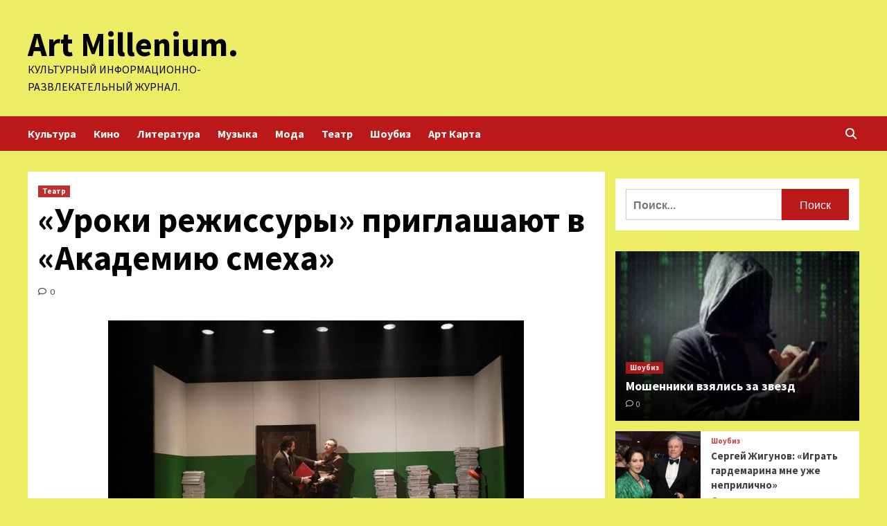

--- FILE ---
content_type: text/html; charset=UTF-8
request_url: http://ozmillenium.ru/teatr/yroki-rejissyry-priglashaut-v-akademiu-smeha.html
body_size: 18741
content:
<!doctype html>
<html lang="ru-RU">
<head>
    <meta charset="UTF-8">
    <meta name="viewport" content="width=device-width, initial-scale=1">
    <link rel="profile" href="http://gmpg.org/xfn/11">
        <style>
        #wpadminbar #wp-admin-bar-p404_free_top_button .ab-icon:before {
            content: "\f103";
            color: red;
            top: 2px;
        }
    </style>
<meta name='robots' content='index, follow, max-image-preview:large, max-snippet:-1, max-video-preview:-1' />

	<!-- This site is optimized with the Yoast SEO plugin v24.6 - https://yoast.com/wordpress/plugins/seo/ -->
	<title>«Уроки режиссуры» приглашают в «Академию смеха» - Art Millenium.</title>
	<meta name="description" content="Назад В Москве продолжается фестиваль «Биеннале театрального искусства – Уроки режиссуры». Ближайший показ состоится 15 октября на Другой сцене театра" />
	<link rel="canonical" href="https://ozmillenium.ru/teatr/yroki-rejissyry-priglashaut-v-akademiu-smeha.html" />
	<meta property="og:locale" content="ru_RU" />
	<meta property="og:type" content="article" />
	<meta property="og:title" content="«Уроки режиссуры» приглашают в «Академию смеха» - Art Millenium." />
	<meta property="og:description" content="Назад В Москве продолжается фестиваль «Биеннале театрального искусства – Уроки режиссуры». Ближайший показ состоится 15 октября на Другой сцене театра" />
	<meta property="og:url" content="https://ozmillenium.ru/teatr/yroki-rejissyry-priglashaut-v-akademiu-smeha.html" />
	<meta property="og:site_name" content="Art Millenium." />
	<meta property="article:published_time" content="2023-10-10T14:00:19+00:00" />
	<meta property="og:image" content="https://ozmillenium.ru/wp-content/uploads/2023/10/uroki-rezhissury-priglashajut-v-akademiju-smeha-78fddfb.jpg" />
	<meta property="og:image:width" content="600" />
	<meta property="og:image:height" content="400" />
	<meta property="og:image:type" content="image/jpeg" />
	<meta name="author" content="admin" />
	<meta name="twitter:card" content="summary_large_image" />
	<meta name="twitter:label1" content="Написано автором" />
	<meta name="twitter:data1" content="admin" />
	<script type="application/ld+json" class="yoast-schema-graph">{"@context":"https://schema.org","@graph":[{"@type":"WebPage","@id":"https://ozmillenium.ru/teatr/yroki-rejissyry-priglashaut-v-akademiu-smeha.html","url":"https://ozmillenium.ru/teatr/yroki-rejissyry-priglashaut-v-akademiu-smeha.html","name":"«Уроки режиссуры» приглашают в «Академию смеха» - Art Millenium.","isPartOf":{"@id":"https://ozmillenium.ru/#website"},"primaryImageOfPage":{"@id":"https://ozmillenium.ru/teatr/yroki-rejissyry-priglashaut-v-akademiu-smeha.html#primaryimage"},"image":{"@id":"https://ozmillenium.ru/teatr/yroki-rejissyry-priglashaut-v-akademiu-smeha.html#primaryimage"},"thumbnailUrl":"http://ozmillenium.ru/wp-content/uploads/2023/10/uroki-rezhissury-priglashajut-v-akademiju-smeha-78fddfb.jpg","datePublished":"2023-10-10T14:00:19+00:00","author":{"@id":"https://ozmillenium.ru/#/schema/person/ea52097298d4132b39a78e90cffa4bf9"},"description":"Назад В Москве продолжается фестиваль «Биеннале театрального искусства – Уроки режиссуры». Ближайший показ состоится 15 октября на Другой сцене театра","breadcrumb":{"@id":"https://ozmillenium.ru/teatr/yroki-rejissyry-priglashaut-v-akademiu-smeha.html#breadcrumb"},"inLanguage":"ru-RU","potentialAction":[{"@type":"ReadAction","target":["https://ozmillenium.ru/teatr/yroki-rejissyry-priglashaut-v-akademiu-smeha.html"]}]},{"@type":"ImageObject","inLanguage":"ru-RU","@id":"https://ozmillenium.ru/teatr/yroki-rejissyry-priglashaut-v-akademiu-smeha.html#primaryimage","url":"http://ozmillenium.ru/wp-content/uploads/2023/10/uroki-rezhissury-priglashajut-v-akademiju-smeha-78fddfb.jpg","contentUrl":"http://ozmillenium.ru/wp-content/uploads/2023/10/uroki-rezhissury-priglashajut-v-akademiju-smeha-78fddfb.jpg","width":600,"height":400},{"@type":"BreadcrumbList","@id":"https://ozmillenium.ru/teatr/yroki-rejissyry-priglashaut-v-akademiu-smeha.html#breadcrumb","itemListElement":[{"@type":"ListItem","position":1,"name":"Главная страница","item":"https://ozmillenium.ru/"},{"@type":"ListItem","position":2,"name":"«Уроки режиссуры» приглашают в «Академию смеха»"}]},{"@type":"WebSite","@id":"https://ozmillenium.ru/#website","url":"https://ozmillenium.ru/","name":"Art Millenium.","description":"Культурный информационно-развлекательный журнал.","potentialAction":[{"@type":"SearchAction","target":{"@type":"EntryPoint","urlTemplate":"https://ozmillenium.ru/?s={search_term_string}"},"query-input":{"@type":"PropertyValueSpecification","valueRequired":true,"valueName":"search_term_string"}}],"inLanguage":"ru-RU"},{"@type":"Person","@id":"https://ozmillenium.ru/#/schema/person/ea52097298d4132b39a78e90cffa4bf9","name":"admin","image":{"@type":"ImageObject","inLanguage":"ru-RU","@id":"https://ozmillenium.ru/#/schema/person/image/","url":"https://secure.gravatar.com/avatar/5fdb85cac86e45de2473cae2fb150b8501f466c267d3d07ed0727a97153d5b64?s=96&d=mm&r=g","contentUrl":"https://secure.gravatar.com/avatar/5fdb85cac86e45de2473cae2fb150b8501f466c267d3d07ed0727a97153d5b64?s=96&d=mm&r=g","caption":"admin"},"sameAs":["http://ozmillenium.ru"],"url":"http://ozmillenium.ru/author/admin"}]}</script>
	<!-- / Yoast SEO plugin. -->


<link rel='dns-prefetch' href='//fonts.googleapis.com' />
<link rel="alternate" title="oEmbed (JSON)" type="application/json+oembed" href="http://ozmillenium.ru/wp-json/oembed/1.0/embed?url=http%3A%2F%2Fozmillenium.ru%2Fteatr%2Fyroki-rejissyry-priglashaut-v-akademiu-smeha.html" />
<link rel="alternate" title="oEmbed (XML)" type="text/xml+oembed" href="http://ozmillenium.ru/wp-json/oembed/1.0/embed?url=http%3A%2F%2Fozmillenium.ru%2Fteatr%2Fyroki-rejissyry-priglashaut-v-akademiu-smeha.html&#038;format=xml" />
<style id='wp-img-auto-sizes-contain-inline-css' type='text/css'>
img:is([sizes=auto i],[sizes^="auto," i]){contain-intrinsic-size:3000px 1500px}
/*# sourceURL=wp-img-auto-sizes-contain-inline-css */
</style>
<style id='wp-block-library-inline-css' type='text/css'>
:root{--wp-block-synced-color:#7a00df;--wp-block-synced-color--rgb:122,0,223;--wp-bound-block-color:var(--wp-block-synced-color);--wp-editor-canvas-background:#ddd;--wp-admin-theme-color:#007cba;--wp-admin-theme-color--rgb:0,124,186;--wp-admin-theme-color-darker-10:#006ba1;--wp-admin-theme-color-darker-10--rgb:0,107,160.5;--wp-admin-theme-color-darker-20:#005a87;--wp-admin-theme-color-darker-20--rgb:0,90,135;--wp-admin-border-width-focus:2px}@media (min-resolution:192dpi){:root{--wp-admin-border-width-focus:1.5px}}.wp-element-button{cursor:pointer}:root .has-very-light-gray-background-color{background-color:#eee}:root .has-very-dark-gray-background-color{background-color:#313131}:root .has-very-light-gray-color{color:#eee}:root .has-very-dark-gray-color{color:#313131}:root .has-vivid-green-cyan-to-vivid-cyan-blue-gradient-background{background:linear-gradient(135deg,#00d084,#0693e3)}:root .has-purple-crush-gradient-background{background:linear-gradient(135deg,#34e2e4,#4721fb 50%,#ab1dfe)}:root .has-hazy-dawn-gradient-background{background:linear-gradient(135deg,#faaca8,#dad0ec)}:root .has-subdued-olive-gradient-background{background:linear-gradient(135deg,#fafae1,#67a671)}:root .has-atomic-cream-gradient-background{background:linear-gradient(135deg,#fdd79a,#004a59)}:root .has-nightshade-gradient-background{background:linear-gradient(135deg,#330968,#31cdcf)}:root .has-midnight-gradient-background{background:linear-gradient(135deg,#020381,#2874fc)}:root{--wp--preset--font-size--normal:16px;--wp--preset--font-size--huge:42px}.has-regular-font-size{font-size:1em}.has-larger-font-size{font-size:2.625em}.has-normal-font-size{font-size:var(--wp--preset--font-size--normal)}.has-huge-font-size{font-size:var(--wp--preset--font-size--huge)}.has-text-align-center{text-align:center}.has-text-align-left{text-align:left}.has-text-align-right{text-align:right}.has-fit-text{white-space:nowrap!important}#end-resizable-editor-section{display:none}.aligncenter{clear:both}.items-justified-left{justify-content:flex-start}.items-justified-center{justify-content:center}.items-justified-right{justify-content:flex-end}.items-justified-space-between{justify-content:space-between}.screen-reader-text{border:0;clip-path:inset(50%);height:1px;margin:-1px;overflow:hidden;padding:0;position:absolute;width:1px;word-wrap:normal!important}.screen-reader-text:focus{background-color:#ddd;clip-path:none;color:#444;display:block;font-size:1em;height:auto;left:5px;line-height:normal;padding:15px 23px 14px;text-decoration:none;top:5px;width:auto;z-index:100000}html :where(.has-border-color){border-style:solid}html :where([style*=border-top-color]){border-top-style:solid}html :where([style*=border-right-color]){border-right-style:solid}html :where([style*=border-bottom-color]){border-bottom-style:solid}html :where([style*=border-left-color]){border-left-style:solid}html :where([style*=border-width]){border-style:solid}html :where([style*=border-top-width]){border-top-style:solid}html :where([style*=border-right-width]){border-right-style:solid}html :where([style*=border-bottom-width]){border-bottom-style:solid}html :where([style*=border-left-width]){border-left-style:solid}html :where(img[class*=wp-image-]){height:auto;max-width:100%}:where(figure){margin:0 0 1em}html :where(.is-position-sticky){--wp-admin--admin-bar--position-offset:var(--wp-admin--admin-bar--height,0px)}@media screen and (max-width:600px){html :where(.is-position-sticky){--wp-admin--admin-bar--position-offset:0px}}

/*# sourceURL=wp-block-library-inline-css */
</style><style id='global-styles-inline-css' type='text/css'>
:root{--wp--preset--aspect-ratio--square: 1;--wp--preset--aspect-ratio--4-3: 4/3;--wp--preset--aspect-ratio--3-4: 3/4;--wp--preset--aspect-ratio--3-2: 3/2;--wp--preset--aspect-ratio--2-3: 2/3;--wp--preset--aspect-ratio--16-9: 16/9;--wp--preset--aspect-ratio--9-16: 9/16;--wp--preset--color--black: #000000;--wp--preset--color--cyan-bluish-gray: #abb8c3;--wp--preset--color--white: #ffffff;--wp--preset--color--pale-pink: #f78da7;--wp--preset--color--vivid-red: #cf2e2e;--wp--preset--color--luminous-vivid-orange: #ff6900;--wp--preset--color--luminous-vivid-amber: #fcb900;--wp--preset--color--light-green-cyan: #7bdcb5;--wp--preset--color--vivid-green-cyan: #00d084;--wp--preset--color--pale-cyan-blue: #8ed1fc;--wp--preset--color--vivid-cyan-blue: #0693e3;--wp--preset--color--vivid-purple: #9b51e0;--wp--preset--gradient--vivid-cyan-blue-to-vivid-purple: linear-gradient(135deg,rgb(6,147,227) 0%,rgb(155,81,224) 100%);--wp--preset--gradient--light-green-cyan-to-vivid-green-cyan: linear-gradient(135deg,rgb(122,220,180) 0%,rgb(0,208,130) 100%);--wp--preset--gradient--luminous-vivid-amber-to-luminous-vivid-orange: linear-gradient(135deg,rgb(252,185,0) 0%,rgb(255,105,0) 100%);--wp--preset--gradient--luminous-vivid-orange-to-vivid-red: linear-gradient(135deg,rgb(255,105,0) 0%,rgb(207,46,46) 100%);--wp--preset--gradient--very-light-gray-to-cyan-bluish-gray: linear-gradient(135deg,rgb(238,238,238) 0%,rgb(169,184,195) 100%);--wp--preset--gradient--cool-to-warm-spectrum: linear-gradient(135deg,rgb(74,234,220) 0%,rgb(151,120,209) 20%,rgb(207,42,186) 40%,rgb(238,44,130) 60%,rgb(251,105,98) 80%,rgb(254,248,76) 100%);--wp--preset--gradient--blush-light-purple: linear-gradient(135deg,rgb(255,206,236) 0%,rgb(152,150,240) 100%);--wp--preset--gradient--blush-bordeaux: linear-gradient(135deg,rgb(254,205,165) 0%,rgb(254,45,45) 50%,rgb(107,0,62) 100%);--wp--preset--gradient--luminous-dusk: linear-gradient(135deg,rgb(255,203,112) 0%,rgb(199,81,192) 50%,rgb(65,88,208) 100%);--wp--preset--gradient--pale-ocean: linear-gradient(135deg,rgb(255,245,203) 0%,rgb(182,227,212) 50%,rgb(51,167,181) 100%);--wp--preset--gradient--electric-grass: linear-gradient(135deg,rgb(202,248,128) 0%,rgb(113,206,126) 100%);--wp--preset--gradient--midnight: linear-gradient(135deg,rgb(2,3,129) 0%,rgb(40,116,252) 100%);--wp--preset--font-size--small: 13px;--wp--preset--font-size--medium: 20px;--wp--preset--font-size--large: 36px;--wp--preset--font-size--x-large: 42px;--wp--preset--spacing--20: 0.44rem;--wp--preset--spacing--30: 0.67rem;--wp--preset--spacing--40: 1rem;--wp--preset--spacing--50: 1.5rem;--wp--preset--spacing--60: 2.25rem;--wp--preset--spacing--70: 3.38rem;--wp--preset--spacing--80: 5.06rem;--wp--preset--shadow--natural: 6px 6px 9px rgba(0, 0, 0, 0.2);--wp--preset--shadow--deep: 12px 12px 50px rgba(0, 0, 0, 0.4);--wp--preset--shadow--sharp: 6px 6px 0px rgba(0, 0, 0, 0.2);--wp--preset--shadow--outlined: 6px 6px 0px -3px rgb(255, 255, 255), 6px 6px rgb(0, 0, 0);--wp--preset--shadow--crisp: 6px 6px 0px rgb(0, 0, 0);}:where(.is-layout-flex){gap: 0.5em;}:where(.is-layout-grid){gap: 0.5em;}body .is-layout-flex{display: flex;}.is-layout-flex{flex-wrap: wrap;align-items: center;}.is-layout-flex > :is(*, div){margin: 0;}body .is-layout-grid{display: grid;}.is-layout-grid > :is(*, div){margin: 0;}:where(.wp-block-columns.is-layout-flex){gap: 2em;}:where(.wp-block-columns.is-layout-grid){gap: 2em;}:where(.wp-block-post-template.is-layout-flex){gap: 1.25em;}:where(.wp-block-post-template.is-layout-grid){gap: 1.25em;}.has-black-color{color: var(--wp--preset--color--black) !important;}.has-cyan-bluish-gray-color{color: var(--wp--preset--color--cyan-bluish-gray) !important;}.has-white-color{color: var(--wp--preset--color--white) !important;}.has-pale-pink-color{color: var(--wp--preset--color--pale-pink) !important;}.has-vivid-red-color{color: var(--wp--preset--color--vivid-red) !important;}.has-luminous-vivid-orange-color{color: var(--wp--preset--color--luminous-vivid-orange) !important;}.has-luminous-vivid-amber-color{color: var(--wp--preset--color--luminous-vivid-amber) !important;}.has-light-green-cyan-color{color: var(--wp--preset--color--light-green-cyan) !important;}.has-vivid-green-cyan-color{color: var(--wp--preset--color--vivid-green-cyan) !important;}.has-pale-cyan-blue-color{color: var(--wp--preset--color--pale-cyan-blue) !important;}.has-vivid-cyan-blue-color{color: var(--wp--preset--color--vivid-cyan-blue) !important;}.has-vivid-purple-color{color: var(--wp--preset--color--vivid-purple) !important;}.has-black-background-color{background-color: var(--wp--preset--color--black) !important;}.has-cyan-bluish-gray-background-color{background-color: var(--wp--preset--color--cyan-bluish-gray) !important;}.has-white-background-color{background-color: var(--wp--preset--color--white) !important;}.has-pale-pink-background-color{background-color: var(--wp--preset--color--pale-pink) !important;}.has-vivid-red-background-color{background-color: var(--wp--preset--color--vivid-red) !important;}.has-luminous-vivid-orange-background-color{background-color: var(--wp--preset--color--luminous-vivid-orange) !important;}.has-luminous-vivid-amber-background-color{background-color: var(--wp--preset--color--luminous-vivid-amber) !important;}.has-light-green-cyan-background-color{background-color: var(--wp--preset--color--light-green-cyan) !important;}.has-vivid-green-cyan-background-color{background-color: var(--wp--preset--color--vivid-green-cyan) !important;}.has-pale-cyan-blue-background-color{background-color: var(--wp--preset--color--pale-cyan-blue) !important;}.has-vivid-cyan-blue-background-color{background-color: var(--wp--preset--color--vivid-cyan-blue) !important;}.has-vivid-purple-background-color{background-color: var(--wp--preset--color--vivid-purple) !important;}.has-black-border-color{border-color: var(--wp--preset--color--black) !important;}.has-cyan-bluish-gray-border-color{border-color: var(--wp--preset--color--cyan-bluish-gray) !important;}.has-white-border-color{border-color: var(--wp--preset--color--white) !important;}.has-pale-pink-border-color{border-color: var(--wp--preset--color--pale-pink) !important;}.has-vivid-red-border-color{border-color: var(--wp--preset--color--vivid-red) !important;}.has-luminous-vivid-orange-border-color{border-color: var(--wp--preset--color--luminous-vivid-orange) !important;}.has-luminous-vivid-amber-border-color{border-color: var(--wp--preset--color--luminous-vivid-amber) !important;}.has-light-green-cyan-border-color{border-color: var(--wp--preset--color--light-green-cyan) !important;}.has-vivid-green-cyan-border-color{border-color: var(--wp--preset--color--vivid-green-cyan) !important;}.has-pale-cyan-blue-border-color{border-color: var(--wp--preset--color--pale-cyan-blue) !important;}.has-vivid-cyan-blue-border-color{border-color: var(--wp--preset--color--vivid-cyan-blue) !important;}.has-vivid-purple-border-color{border-color: var(--wp--preset--color--vivid-purple) !important;}.has-vivid-cyan-blue-to-vivid-purple-gradient-background{background: var(--wp--preset--gradient--vivid-cyan-blue-to-vivid-purple) !important;}.has-light-green-cyan-to-vivid-green-cyan-gradient-background{background: var(--wp--preset--gradient--light-green-cyan-to-vivid-green-cyan) !important;}.has-luminous-vivid-amber-to-luminous-vivid-orange-gradient-background{background: var(--wp--preset--gradient--luminous-vivid-amber-to-luminous-vivid-orange) !important;}.has-luminous-vivid-orange-to-vivid-red-gradient-background{background: var(--wp--preset--gradient--luminous-vivid-orange-to-vivid-red) !important;}.has-very-light-gray-to-cyan-bluish-gray-gradient-background{background: var(--wp--preset--gradient--very-light-gray-to-cyan-bluish-gray) !important;}.has-cool-to-warm-spectrum-gradient-background{background: var(--wp--preset--gradient--cool-to-warm-spectrum) !important;}.has-blush-light-purple-gradient-background{background: var(--wp--preset--gradient--blush-light-purple) !important;}.has-blush-bordeaux-gradient-background{background: var(--wp--preset--gradient--blush-bordeaux) !important;}.has-luminous-dusk-gradient-background{background: var(--wp--preset--gradient--luminous-dusk) !important;}.has-pale-ocean-gradient-background{background: var(--wp--preset--gradient--pale-ocean) !important;}.has-electric-grass-gradient-background{background: var(--wp--preset--gradient--electric-grass) !important;}.has-midnight-gradient-background{background: var(--wp--preset--gradient--midnight) !important;}.has-small-font-size{font-size: var(--wp--preset--font-size--small) !important;}.has-medium-font-size{font-size: var(--wp--preset--font-size--medium) !important;}.has-large-font-size{font-size: var(--wp--preset--font-size--large) !important;}.has-x-large-font-size{font-size: var(--wp--preset--font-size--x-large) !important;}
/*# sourceURL=global-styles-inline-css */
</style>

<style id='classic-theme-styles-inline-css' type='text/css'>
/*! This file is auto-generated */
.wp-block-button__link{color:#fff;background-color:#32373c;border-radius:9999px;box-shadow:none;text-decoration:none;padding:calc(.667em + 2px) calc(1.333em + 2px);font-size:1.125em}.wp-block-file__button{background:#32373c;color:#fff;text-decoration:none}
/*# sourceURL=/wp-includes/css/classic-themes.min.css */
</style>
<link rel='stylesheet' id='covernews-icons-css' href='http://ozmillenium.ru/wp-content/themes/covernews/assets/covernews-icons/style.css' type='text/css' media='all' />
<link rel='stylesheet' id='bootstrap-css' href='http://ozmillenium.ru/wp-content/themes/covernews/assets/bootstrap/css/bootstrap.min.css' type='text/css' media='all' />
<link rel='stylesheet' id='covernews-style-css' href='http://ozmillenium.ru/wp-content/themes/covernews/style.min.css' type='text/css' media='all' />
<script type="text/javascript" src="http://ozmillenium.ru/wp-includes/js/jquery/jquery.min.js" id="jquery-core-js"></script>
<script type="text/javascript" id="wp-disable-css-lazy-load-js-extra">
/* <![CDATA[ */
var WpDisableAsyncLinks = {"wp-disable-google-fonts":"https://fonts.googleapis.com/css?family=Source%20Sans%20Pro:400,700|Lato:400,700&subset=latin,latin-ext"};
//# sourceURL=wp-disable-css-lazy-load-js-extra
/* ]]> */
</script>
<script type="text/javascript" src="http://ozmillenium.ru/wp-content/plugins/wp-disable/js/css-lazy-load.min.js" id="wp-disable-css-lazy-load-js"></script>
<link rel="pingback" href="http://ozmillenium.ru/xmlrpc.php">        <style type="text/css">
                        .site-title a,
            .site-header .site-branding .site-title a:visited,
            .site-header .site-branding .site-title a:hover,
            .site-description {
                color: #000000;
            }

            .site-branding .site-title {
                font-size: 48px;
            }

            @media only screen and (max-width: 640px) {
                .header-layout-3 .site-header .site-branding .site-title,
                .site-branding .site-title {
                    font-size: 60px;

                }
              }   

           @media only screen and (max-width: 375px) {
               .header-layout-3 .site-header .site-branding .site-title,
               .site-branding .site-title {
                        font-size: 50px;

                    }
                }
                
                    @media (min-width: 768px){
            .elementor-default .elementor-section.elementor-section-full_width > .elementor-container,
            .elementor-page .elementor-section.elementor-section-full_width > .elementor-container,
            .elementor-default .elementor-section.elementor-section-boxed > .elementor-container,
            .elementor-page .elementor-section.elementor-section-boxed > .elementor-container {
                max-width: 730px;
            }
        }
        @media (min-width: 992px){
            .elementor-default .elementor-section.elementor-section-full_width > .elementor-container,
            .elementor-page .elementor-section.elementor-section-full_width > .elementor-container,
            .elementor-default .elementor-section.elementor-section-boxed > .elementor-container,
            .elementor-page .elementor-section.elementor-section-boxed > .elementor-container {
                max-width: 950px;
            }
        }
        @media only screen and (min-width: 1401px){
            .elementor-default .elementor-section.elementor-section-full_width > .elementor-container,
            .elementor-page .elementor-section.elementor-section-full_width > .elementor-container,
            .elementor-default .elementor-section.elementor-section-boxed > .elementor-container,
            .elementor-page .elementor-section.elementor-section-boxed > .elementor-container {
                max-width: 1180px;
            }
        }
        @media only screen and (min-width: 1200px) and (max-width: 1400px){
            .elementor-default .elementor-section.elementor-section-full_width > .elementor-container,
            .elementor-page .elementor-section.elementor-section-full_width > .elementor-container,
            .elementor-default .elementor-section.elementor-section-boxed > .elementor-container,
            .elementor-page .elementor-section.elementor-section-boxed > .elementor-container {
                max-width: 1160px;
            }
        }
        @media (min-width: 1680px){            
            .elementor-default .elementor-section.elementor-section-full_width > .elementor-container,
            .elementor-page .elementor-section.elementor-section-full_width > .elementor-container,
            .elementor-default .elementor-section.elementor-section-boxed > .elementor-container,
            .elementor-page .elementor-section.elementor-section-boxed > .elementor-container {
                max-width: 1580px;
            }
        }
        
        .align-content-left .elementor-section-stretched,
        .align-content-right .elementor-section-stretched {
            max-width: 100%;
            left: 0 !important;
        }


        </style>
        <style type="text/css" id="custom-background-css">
body.custom-background { background-color: #eded65; }
</style>
	<link rel="icon" href="http://ozmillenium.ru/wp-content/uploads/2023/09/cropped-music_2-32x32.png" sizes="32x32" />
<link rel="icon" href="http://ozmillenium.ru/wp-content/uploads/2023/09/cropped-music_2-192x192.png" sizes="192x192" />
<link rel="apple-touch-icon" href="http://ozmillenium.ru/wp-content/uploads/2023/09/cropped-music_2-180x180.png" />
<meta name="msapplication-TileImage" content="http://ozmillenium.ru/wp-content/uploads/2023/09/cropped-music_2-270x270.png" />
<link rel="alternate" type="application/rss+xml" title="RSS" href="http://ozmillenium.ru/rsslatest.xml" /></head>

<body class="wp-singular post-template-default single single-post postid-1858 single-format-standard custom-background wp-embed-responsive wp-theme-covernews default-content-layout scrollup-sticky-header aft-sticky-header aft-sticky-sidebar default aft-main-banner-slider-editors-picks-trending single-content-mode-default header-image-default align-content-left aft-and">


<div id="page" class="site">
<p></p>    <a class="skip-link screen-reader-text" href="#content">Перейти к содержимому</a>

<div class="header-layout-1">
        <header id="masthead" class="site-header">
                <div class="masthead-banner " data-background="">
            <div class="container">
                <div class="row">
                    <div class="col-md-4">
                        <div class="site-branding">
                                                            <p class="site-title font-family-1">
                                    <a href="http://ozmillenium.ru/" rel="home">Art Millenium.</a>
                                </p>
                            
                                                            <p class="site-description">Культурный информационно-развлекательный журнал.</p>
                                                    </div>
                    </div>
                    <div class="col-md-8">
                                            </div>
                </div>
            </div>
        </div>
        <nav id="site-navigation" class="main-navigation">
            <div class="container">
                <div class="row">
                    <div class="kol-12">
                        <div class="navigation-container">

                            <div class="main-navigation-container-items-wrapper">

                                <span class="toggle-menu" aria-controls="primary-menu" aria-expanded="false">
                                    <a href="javascript:void(0)" class="aft-void-menu">
                                        <span class="screen-reader-text">Основное меню</span>
                                        <i class="ham"></i>
                                    </a>
                                </span>
                                <span class="af-mobile-site-title-wrap">
                                                                        <p class="site-title font-family-1">
                                        <a href="http://ozmillenium.ru/" rel="home">Art Millenium.</a>
                                    </p>
                                </span>
                                <div class="menu main-menu"><ul id="primary-menu" class="menu"><li id="menu-item-84" class="menu-item menu-item-type-taxonomy menu-item-object-category menu-item-84"><a href="http://ozmillenium.ru/category/kultura">Культура</a></li>
<li id="menu-item-86" class="menu-item menu-item-type-taxonomy menu-item-object-category menu-item-86"><a href="http://ozmillenium.ru/category/kino">Кино</a></li>
<li id="menu-item-82" class="menu-item menu-item-type-taxonomy menu-item-object-category menu-item-82"><a href="http://ozmillenium.ru/category/literatura">Литература</a></li>
<li id="menu-item-87" class="menu-item menu-item-type-taxonomy menu-item-object-category menu-item-87"><a href="http://ozmillenium.ru/category/muzyka">Музыка</a></li>
<li id="menu-item-85" class="menu-item menu-item-type-taxonomy menu-item-object-category menu-item-85"><a href="http://ozmillenium.ru/category/moda">Мода</a></li>
<li id="menu-item-83" class="menu-item menu-item-type-taxonomy menu-item-object-category current-post-ancestor current-menu-parent current-post-parent menu-item-83"><a href="http://ozmillenium.ru/category/teatr">Театр</a></li>
<li id="menu-item-88" class="menu-item menu-item-type-taxonomy menu-item-object-category menu-item-88"><a href="http://ozmillenium.ru/category/shoubiz">Шоубиз</a></li>
<li id="menu-item-89" class="menu-item menu-item-type-post_type menu-item-object-page menu-item-89"><a href="http://ozmillenium.ru/art-karta">Арт Карта</a></li>
</ul></div>                            </div>
                            <div class="cart-search">

                                <div class="af-search-wrap">
                                    <div class="search-overlay">
                                        <a href="#" title="Search" class="search-icon">
                                            <i class="fa fa-search"></i>
                                        </a>
                                        <div class="af-search-form">
                                            <form role="search" method="get" class="search-form" action="http://ozmillenium.ru/">
				<label>
					<span class="screen-reader-text">Найти:</span>
					<input type="search" class="search-field" placeholder="Поиск&hellip;" value="" name="s" />
				</label>
				<input type="submit" class="search-submit" value="Поиск" />
			</form>                                        </div>
                                    </div>
                                </div>
                            </div>


                        </div>
                    </div>
                </div>
            </div>
        </nav>
    </header>
</div>

    <div id="content" class="container">
        <div class="section-block-upper row">
                <div id="primary" class="content-area">
                    <main id="main" class="site-main">

                                                    <article id="post-1858" class="af-single-article post-1858 post type-post status-publish format-standard has-post-thumbnail hentry category-teatr">
                                <div class="entry-content-wrap">
                                    <header class="entry-header">

    <div class="header-details-wrapper">
        <div class="entry-header-details">
                            <div class="figure-categories figure-categories-bg">
                                        <ul class="cat-links"><li class="meta-category">
                             <a class="covernews-categories category-color-1" href="http://ozmillenium.ru/category/teatr" alt="Посмотреть все записи в Театр"> 
                                 Театр
                             </a>
                        </li></ul>                </div>
                        <h1 class="entry-title">«Уроки режиссуры» приглашают в «Академию смеха»</h1>
            
                
        <span class="author-links">
           
                                             <span class="aft-comment-count">
                <a href="http://ozmillenium.ru/teatr/yroki-rejissyry-priglashaut-v-akademiu-smeha.html">
                    <i class="far fa-comment"></i>
                    <span class="aft-show-hover">
                        0                    </span>
                </a>
            </span>
                    </span>
                        

                    </div>
    </div>

    </header><!-- .entry-header -->                                    

    <div class="entry-content">
        <p><img decoding="async" alt="&laquo;Уроки режиссуры&raquo; приглашают в &laquo;Академию смеха&raquo;" src="/wp-content/uploads/2023/10/uroki-rezhissury-priglashajut-v-akademiju-smeha-78fddfb.jpg" class="aligncenter" />                                                                                                                                                    <start>                                                                                     Назад                                                                                                                                                    </p>
<p>   <i>В Москве продолжается фестиваль «Биеннале театрального искусства – Уроки режиссуры». Ближайший показ состоится 15 октября на Другой сцене театра «Современник». Спектакль «Академия смеха» покажет Театр им. Ленсовета.</i>  </p>
<p>  	 В основе постановки Фёдора Пшеничного – комедия популярного японского драматурга Коки Митани. Изначально это была радиопьеса, впервые её исполнили в 1994 году. Лишь два года спустя она была адаптирована для сцены, а в 2004-м вышла экранизация (режиссёр — Мамору Хоси).  </p>
<p>  	 Комедии предпослан эпиграф из «Гамлета»: «Лишь наше отношение делает вещи хорошими или плохими». Столкновение двух взглядов на одну вещь — основное содержание «Академии смеха». Писатель спорит с цензором, который хочет запретить его новое сочинение. На стороне чиновника — логическое мышление, буква закона и требование времени (на дворе&nbsp;1940-е). Литератору остаётся взывать к чувству прекрасного и творческому началу. Из такой затравки могла бы получиться мрачнейшая драма, однако это именно комедия. Так, спор идёт о переделке «Ромео и Джульетты», в которой сочинитель даже не потрудился поменять имена персонажей, а цензор пытается поверить перипетии трагедии собственными представлениями о жизни.  </p>
<p>  	 Поединок главных героев – это и одновременно напряжённая актёрская дуэль. Автора играет Илья Дель, Цензора – Сергей Перегудов.  </p>
<p>  	 Режиссёр Фёдор Пшеничный настаивает: оба персонажа глубоко несчастны, так как они вынуждены встроиться в бесчеловечную систему и не просто приспособиться к ней, но убедить самих себя в оправданности происходящего. Постановщик описывает этот процесс: «Так незаметно некто, неважно&nbsp; –&nbsp;будь он чиновник или художник, король или нищий,&nbsp; –&nbsp;утрачивает своё Я, теряет своего «внутреннего ребёнка», превращаясь в машину. И где же таится та секунда, когда мы вновь становимся детьми? То мгновение, когда вновь из-за горизонта светит украденное Солнце?»  </p>
<p>  	 Напоминаем правила игры на биеннале театрального искусства: в этом году в рамках фестиваля молодые режиссёры выносят свои работы на суд жюри, состоящего из мэтров. Итоги подведут в декабре.  </p>
<p>   <i>Фото: сайт Театра им. Ленсовета&nbsp;</i></p>
<p>Источник:  <a href="http://journal.theater/news/teatr-i-pesy/uroki-rezhissury-priglashayut-v-akademiyu-smekha/" rel="nofollow noopener" target="_blank">journal.theater</a> </p>
                    <div class="post-item-metadata entry-meta">
                            </div>
               
                    </div><!-- .entry-content -->


                                </div>
                                
<div class="promotionspace enable-promotionspace">
    <div class="em-reated-posts  col-ten">
        <div class="row">
                                <h3 class="related-title">
                        Похожие записи:                    </h3>
                                <div class="row">
                                            <div class="col-sm-4 latest-posts-grid" data-mh="latest-posts-grid">
                            <div class="spotlight-post">
                                <figure class="categorised-article inside-img">
                                    <div class="categorised-article-wrapper">
                                        <div class="data-bg-hover data-bg-categorised read-bg-img">
                                            <a href="http://ozmillenium.ru/teatr/zolotaia-maska-2024-mejdy-proshlym-i-bydyshim.html">
                                                <img width="300" height="162" src="http://ozmillenium.ru/wp-content/uploads/2023/10/zolotaja-maska-2024-mezhdu-proshlym-i-budushhim-ccd4a76-300x162.png" class="attachment-medium size-medium wp-post-image" alt="" decoding="async" srcset="http://ozmillenium.ru/wp-content/uploads/2023/10/zolotaja-maska-2024-mezhdu-proshlym-i-budushhim-ccd4a76-300x162.png 300w, http://ozmillenium.ru/wp-content/uploads/2023/10/zolotaja-maska-2024-mezhdu-proshlym-i-budushhim-ccd4a76.png 600w" sizes="(max-width: 300px) 100vw, 300px" />                                            </a>
                                        </div>
                                    </div>
                                                                        <div class="figure-categories figure-categories-bg">

                                        <ul class="cat-links"><li class="meta-category">
                             <a class="covernews-categories category-color-1" href="http://ozmillenium.ru/category/teatr" alt="Посмотреть все записи в Театр"> 
                                 Театр
                             </a>
                        </li></ul>                                    </div>
                                </figure>

                                <figcaption>

                                    <h3 class="article-title article-title-1">
                                        <a href="http://ozmillenium.ru/teatr/zolotaia-maska-2024-mejdy-proshlym-i-bydyshim.html">
                                            «Золотая Маска-2024»: между прошлым и будущим                                        </a>
                                    </h3>
                                    <div class="grid-item-metadata">
                                        
        <span class="author-links">
           
                                             <span class="aft-comment-count">
                <a href="http://ozmillenium.ru/teatr/zolotaia-maska-2024-mejdy-proshlym-i-bydyshim.html">
                    <i class="far fa-comment"></i>
                    <span class="aft-show-hover">
                        0                    </span>
                </a>
            </span>
                    </span>
                                            </div>
                                </figcaption>
                            </div>
                        </div>
                                            <div class="col-sm-4 latest-posts-grid" data-mh="latest-posts-grid">
                            <div class="spotlight-post">
                                <figure class="categorised-article inside-img">
                                    <div class="categorised-article-wrapper">
                                        <div class="data-bg-hover data-bg-categorised read-bg-img">
                                            <a href="http://ozmillenium.ru/teatr/glavarhiv-moskvy-vypyskaet-fotoalbom-k-ubileu-mht.html">
                                                <img width="300" height="150" src="http://ozmillenium.ru/wp-content/uploads/2023/10/glavarhiv-moskvy-vypuskaet-fotoalbom-k-jubileju-mht-875293b-300x150.png" class="attachment-medium size-medium wp-post-image" alt="" decoding="async" loading="lazy" srcset="http://ozmillenium.ru/wp-content/uploads/2023/10/glavarhiv-moskvy-vypuskaet-fotoalbom-k-jubileju-mht-875293b-300x150.png 300w, http://ozmillenium.ru/wp-content/uploads/2023/10/glavarhiv-moskvy-vypuskaet-fotoalbom-k-jubileju-mht-875293b.png 600w" sizes="auto, (max-width: 300px) 100vw, 300px" />                                            </a>
                                        </div>
                                    </div>
                                                                        <div class="figure-categories figure-categories-bg">

                                        <ul class="cat-links"><li class="meta-category">
                             <a class="covernews-categories category-color-1" href="http://ozmillenium.ru/category/teatr" alt="Посмотреть все записи в Театр"> 
                                 Театр
                             </a>
                        </li></ul>                                    </div>
                                </figure>

                                <figcaption>

                                    <h3 class="article-title article-title-1">
                                        <a href="http://ozmillenium.ru/teatr/glavarhiv-moskvy-vypyskaet-fotoalbom-k-ubileu-mht.html">
                                            ​​Главархив Москвы выпускает фотоальбом к юбилею МХТ                                        </a>
                                    </h3>
                                    <div class="grid-item-metadata">
                                        
        <span class="author-links">
           
                                             <span class="aft-comment-count">
                <a href="http://ozmillenium.ru/teatr/glavarhiv-moskvy-vypyskaet-fotoalbom-k-ubileu-mht.html">
                    <i class="far fa-comment"></i>
                    <span class="aft-show-hover">
                        0                    </span>
                </a>
            </span>
                    </span>
                                            </div>
                                </figcaption>
                            </div>
                        </div>
                                            <div class="col-sm-4 latest-posts-grid" data-mh="latest-posts-grid">
                            <div class="spotlight-post">
                                <figure class="categorised-article inside-img">
                                    <div class="categorised-article-wrapper">
                                        <div class="data-bg-hover data-bg-categorised read-bg-img">
                                            <a href="http://ozmillenium.ru/teatr/chaikovskii-andersen-byrmeister-maksim-sevagin-stavit-v-mamte-balet-mechty.html">
                                                <img width="300" height="208" src="http://ozmillenium.ru/wp-content/uploads/2023/10/chajkovskij-andersen-burmejster-maksim-sevagin-stavit-v-mamte-balet-mechty-b895a55-300x208.png" class="attachment-medium size-medium wp-post-image" alt="" decoding="async" loading="lazy" srcset="http://ozmillenium.ru/wp-content/uploads/2023/10/chajkovskij-andersen-burmejster-maksim-sevagin-stavit-v-mamte-balet-mechty-b895a55-300x208.png 300w, http://ozmillenium.ru/wp-content/uploads/2023/10/chajkovskij-andersen-burmejster-maksim-sevagin-stavit-v-mamte-balet-mechty-b895a55.png 600w" sizes="auto, (max-width: 300px) 100vw, 300px" />                                            </a>
                                        </div>
                                    </div>
                                                                        <div class="figure-categories figure-categories-bg">

                                        <ul class="cat-links"><li class="meta-category">
                             <a class="covernews-categories category-color-1" href="http://ozmillenium.ru/category/teatr" alt="Посмотреть все записи в Театр"> 
                                 Театр
                             </a>
                        </li></ul>                                    </div>
                                </figure>

                                <figcaption>

                                    <h3 class="article-title article-title-1">
                                        <a href="http://ozmillenium.ru/teatr/chaikovskii-andersen-byrmeister-maksim-sevagin-stavit-v-mamte-balet-mechty.html">
                                            ​​Чайковский, Андерсен, Бурмейстер: Максим Севагин ставит в МАМТе балет мечты                                        </a>
                                    </h3>
                                    <div class="grid-item-metadata">
                                        
        <span class="author-links">
           
                                             <span class="aft-comment-count">
                <a href="http://ozmillenium.ru/teatr/chaikovskii-andersen-byrmeister-maksim-sevagin-stavit-v-mamte-balet-mechty.html">
                    <i class="far fa-comment"></i>
                    <span class="aft-show-hover">
                        0                    </span>
                </a>
            </span>
                    </span>
                                            </div>
                                </figcaption>
                            </div>
                        </div>
                                    </div>
            
        </div>
    </div>
</div>
                                                            </article>
                        
                    </main><!-- #main -->
                </div><!-- #primary -->
                                <aside id="secondary" class="widget-area sidebar-sticky-top">

<p></p>

<script async="async" src="https://w.uptolike.com/widgets/v1/zp.js?pid=lfaa931a3cc4b71bd1f1f1dd578e5acda8229c880a" type="text/javascript"></script>
	<div id="search-2" class="widget covernews-widget widget_search"><form role="search" method="get" class="search-form" action="http://ozmillenium.ru/">
				<label>
					<span class="screen-reader-text">Найти:</span>
					<input type="search" class="search-field" placeholder="Поиск&hellip;" value="" name="s" />
				</label>
				<input type="submit" class="search-submit" value="Поиск" />
			</form></div><div id="execphp-2" class="widget covernews-widget widget_execphp">			<div class="execphpwidget"></div>
		</div><div id="covernews_posts_grid-2" class="widget covernews-widget covernews_Posts_Grid">

            <div class="widget-block">
                <div class="row">


                    <div class="col-sm-6 full-plus-list">
                                                                        
                                <div class="spotlight-post">
                                    <figure class="categorised-article">
                                        <div class="categorised-article-wrapper">
                                            <div class="data-bg-hover data-bg-categorised read-bg-img">
                                                <a href="http://ozmillenium.ru/shoubiz/moshenniki-vzialis-za-zvezd.html">
                                                    <img width="300" height="176" src="http://ozmillenium.ru/wp-content/uploads/2023/10/moshenniki-vzjalis-za-zvezd-a466281-300x176.jpg" class="attachment-medium size-medium wp-post-image" alt="" decoding="async" loading="lazy" srcset="http://ozmillenium.ru/wp-content/uploads/2023/10/moshenniki-vzjalis-za-zvezd-a466281-300x176.jpg 300w, http://ozmillenium.ru/wp-content/uploads/2023/10/moshenniki-vzjalis-za-zvezd-a466281.jpg 600w" sizes="auto, (max-width: 300px) 100vw, 300px" />                                                </a>

                                            </div>
                                        </div>
                                    </figure>

                                                                        <figcaption>
                                        <div class="figure-categories figure-categories-bg">
                                            <ul class="cat-links"><li class="meta-category">
                             <a class="covernews-categories category-color-1" href="http://ozmillenium.ru/category/shoubiz" alt="Посмотреть все записи в Шоубиз"> 
                                 Шоубиз
                             </a>
                        </li></ul>                                        </div>
                                        <h3 class="article-title article-title-1">
                                            <a href="http://ozmillenium.ru/shoubiz/moshenniki-vzialis-za-zvezd.html">
                                                Мошенники взялись за звезд                                            </a>
                                        </h3>
                                        <div class="grid-item-metadata">
                                            
        <span class="author-links">
           
                                             <span class="aft-comment-count">
                <a href="http://ozmillenium.ru/shoubiz/moshenniki-vzialis-za-zvezd.html">
                    <i class="far fa-comment"></i>
                    <span class="aft-show-hover">
                        0                    </span>
                </a>
            </span>
                    </span>
                                                </div>
                                    </figcaption>
                                </div>

                            
                                <div class="spotlight-post">
                                    <figure class="categorised-article">
                                        <div class="categorised-article-wrapper">
                                            <div class="data-bg-hover data-bg-categorised read-bg-img">
                                                <a href="http://ozmillenium.ru/shoubiz/sergei-jigynov-igrat-gardemarina-mne-yje-neprilichno.html">
                                                    <img width="300" height="174" src="http://ozmillenium.ru/wp-content/uploads/2023/10/sergej-zhigunov-igrat-gardemarina-mne-uzhe-neprilichno-99b389e-300x174.jpg" class="attachment-medium size-medium wp-post-image" alt="" decoding="async" loading="lazy" srcset="http://ozmillenium.ru/wp-content/uploads/2023/10/sergej-zhigunov-igrat-gardemarina-mne-uzhe-neprilichno-99b389e-300x174.jpg 300w, http://ozmillenium.ru/wp-content/uploads/2023/10/sergej-zhigunov-igrat-gardemarina-mne-uzhe-neprilichno-99b389e.jpg 600w" sizes="auto, (max-width: 300px) 100vw, 300px" />                                                </a>

                                            </div>
                                        </div>
                                    </figure>

                                                                        <figcaption>
                                        <div class="figure-categories figure-categories-bg">
                                            <ul class="cat-links"><li class="meta-category">
                             <a class="covernews-categories category-color-1" href="http://ozmillenium.ru/category/shoubiz" alt="Посмотреть все записи в Шоубиз"> 
                                 Шоубиз
                             </a>
                        </li></ul>                                        </div>
                                        <h3 class="article-title article-title-1">
                                            <a href="http://ozmillenium.ru/shoubiz/sergei-jigynov-igrat-gardemarina-mne-yje-neprilichno.html">
                                                Сергей Жигунов: «Играть гардемарина мне уже неприлично»                                            </a>
                                        </h3>
                                        <div class="grid-item-metadata">
                                            
        <span class="author-links">
           
                                             <span class="aft-comment-count">
                <a href="http://ozmillenium.ru/shoubiz/sergei-jigynov-igrat-gardemarina-mne-yje-neprilichno.html">
                    <i class="far fa-comment"></i>
                    <span class="aft-show-hover">
                        0                    </span>
                </a>
            </span>
                    </span>
                                                </div>
                                    </figcaption>
                                </div>

                            
                                <div class="spotlight-post">
                                    <figure class="categorised-article">
                                        <div class="categorised-article-wrapper">
                                            <div class="data-bg-hover data-bg-categorised read-bg-img">
                                                <a href="http://ozmillenium.ru/shoubiz/chto-obshego-y-syna-iakovlevoi-i-seriinyh-ybiic.html">
                                                    <img width="300" height="180" src="http://ozmillenium.ru/wp-content/uploads/2023/10/chto-obshhego-u-syna-jakovlevoj-i-serijnyh-ubijc-5de8b4f-300x180.jpg" class="attachment-medium size-medium wp-post-image" alt="" decoding="async" loading="lazy" srcset="http://ozmillenium.ru/wp-content/uploads/2023/10/chto-obshhego-u-syna-jakovlevoj-i-serijnyh-ubijc-5de8b4f-300x180.jpg 300w, http://ozmillenium.ru/wp-content/uploads/2023/10/chto-obshhego-u-syna-jakovlevoj-i-serijnyh-ubijc-5de8b4f.jpg 600w" sizes="auto, (max-width: 300px) 100vw, 300px" />                                                </a>

                                            </div>
                                        </div>
                                    </figure>

                                                                        <figcaption>
                                        <div class="figure-categories figure-categories-bg">
                                            <ul class="cat-links"><li class="meta-category">
                             <a class="covernews-categories category-color-1" href="http://ozmillenium.ru/category/shoubiz" alt="Посмотреть все записи в Шоубиз"> 
                                 Шоубиз
                             </a>
                        </li></ul>                                        </div>
                                        <h3 class="article-title article-title-1">
                                            <a href="http://ozmillenium.ru/shoubiz/chto-obshego-y-syna-iakovlevoi-i-seriinyh-ybiic.html">
                                                Что общего у сына Яковлевой и серийных убийц?                                            </a>
                                        </h3>
                                        <div class="grid-item-metadata">
                                            
        <span class="author-links">
           
                                             <span class="aft-comment-count">
                <a href="http://ozmillenium.ru/shoubiz/chto-obshego-y-syna-iakovlevoi-i-seriinyh-ybiic.html">
                    <i class="far fa-comment"></i>
                    <span class="aft-show-hover">
                        0                    </span>
                </a>
            </span>
                    </span>
                                                </div>
                                    </figcaption>
                                </div>

                            
                                <div class="spotlight-post">
                                    <figure class="categorised-article">
                                        <div class="categorised-article-wrapper">
                                            <div class="data-bg-hover data-bg-categorised read-bg-img">
                                                <a href="http://ozmillenium.ru/shoubiz/gitarist-aleksandr-levshin-pygacheva-yje-ne-vernetsia.html">
                                                    <img width="300" height="180" src="http://ozmillenium.ru/wp-content/uploads/2023/10/gitarist-aleksandr-levshin-pugacheva-uzhe-ne-vernetsja-960907d-300x180.jpg" class="attachment-medium size-medium wp-post-image" alt="" decoding="async" loading="lazy" srcset="http://ozmillenium.ru/wp-content/uploads/2023/10/gitarist-aleksandr-levshin-pugacheva-uzhe-ne-vernetsja-960907d-300x180.jpg 300w, http://ozmillenium.ru/wp-content/uploads/2023/10/gitarist-aleksandr-levshin-pugacheva-uzhe-ne-vernetsja-960907d.jpg 600w" sizes="auto, (max-width: 300px) 100vw, 300px" />                                                </a>

                                            </div>
                                        </div>
                                    </figure>

                                                                        <figcaption>
                                        <div class="figure-categories figure-categories-bg">
                                            <ul class="cat-links"><li class="meta-category">
                             <a class="covernews-categories category-color-1" href="http://ozmillenium.ru/category/shoubiz" alt="Посмотреть все записи в Шоубиз"> 
                                 Шоубиз
                             </a>
                        </li></ul>                                        </div>
                                        <h3 class="article-title article-title-1">
                                            <a href="http://ozmillenium.ru/shoubiz/gitarist-aleksandr-levshin-pygacheva-yje-ne-vernetsia.html">
                                                Гитарист Александр Левшин: «Пугачева уже не вернется»                                            </a>
                                        </h3>
                                        <div class="grid-item-metadata">
                                            
        <span class="author-links">
           
                                             <span class="aft-comment-count">
                <a href="http://ozmillenium.ru/shoubiz/gitarist-aleksandr-levshin-pygacheva-yje-ne-vernetsia.html">
                    <i class="far fa-comment"></i>
                    <span class="aft-show-hover">
                        0                    </span>
                </a>
            </span>
                    </span>
                                                </div>
                                    </figcaption>
                                </div>

                                                                        </div>

                    <div class="col-sm-6 list">
                                                                        
                                <div class="spotlight-post">
                                    <figure class="categorised-article">
                                        <div class="categorised-article-wrapper">
                                            <div class="data-bg-hover data-bg-categorised read-bg-img">
                                                <a  href="http://ozmillenium.ru/teatr/zolotaia-maska-2024-mejdy-proshlym-i-bydyshim.html">
                                                    <img width="150" height="150" src="http://ozmillenium.ru/wp-content/uploads/2023/10/zolotaja-maska-2024-mezhdu-proshlym-i-budushhim-ccd4a76-150x150.png" class="attachment-thumbnail size-thumbnail wp-post-image" alt="" decoding="async" loading="lazy" />                                                </a>

                                            </div>
                                        </div>
                                    </figure>
                                                                        <figcaption>
                                        <div class="figure-categories figure-categories-bg">

                                            <ul class="cat-links"><li class="meta-category">
                             <a class="covernews-categories category-color-1" href="http://ozmillenium.ru/category/teatr" alt="Посмотреть все записи в Театр"> 
                                 Театр
                             </a>
                        </li></ul>                                        </div>
                                        <h3 class="article-title article-title-1">
                                            <a href="http://ozmillenium.ru/teatr/zolotaia-maska-2024-mejdy-proshlym-i-bydyshim.html">
                                                «Золотая Маска-2024»: между прошлым и будущим                                            </a>
                                        </h3>
                                        <div class="grid-item-metadata">
                                            
        <span class="author-links">
           
                                             <span class="aft-comment-count">
                <a href="http://ozmillenium.ru/teatr/zolotaia-maska-2024-mejdy-proshlym-i-bydyshim.html">
                    <i class="far fa-comment"></i>
                    <span class="aft-show-hover">
                        0                    </span>
                </a>
            </span>
                    </span>
                                                </div>
                                    </figcaption>
                                </div>

                                
                                <div class="spotlight-post">
                                    <figure class="categorised-article">
                                        <div class="categorised-article-wrapper">
                                            <div class="data-bg-hover data-bg-categorised read-bg-img">
                                                <a  href="http://ozmillenium.ru/teatr/glavarhiv-moskvy-vypyskaet-fotoalbom-k-ubileu-mht.html">
                                                    <img width="150" height="150" src="http://ozmillenium.ru/wp-content/uploads/2023/10/glavarhiv-moskvy-vypuskaet-fotoalbom-k-jubileju-mht-875293b-150x150.png" class="attachment-thumbnail size-thumbnail wp-post-image" alt="" decoding="async" loading="lazy" />                                                </a>

                                            </div>
                                        </div>
                                    </figure>
                                                                        <figcaption>
                                        <div class="figure-categories figure-categories-bg">

                                            <ul class="cat-links"><li class="meta-category">
                             <a class="covernews-categories category-color-1" href="http://ozmillenium.ru/category/teatr" alt="Посмотреть все записи в Театр"> 
                                 Театр
                             </a>
                        </li></ul>                                        </div>
                                        <h3 class="article-title article-title-1">
                                            <a href="http://ozmillenium.ru/teatr/glavarhiv-moskvy-vypyskaet-fotoalbom-k-ubileu-mht.html">
                                                ​​Главархив Москвы выпускает фотоальбом к юбилею МХТ                                            </a>
                                        </h3>
                                        <div class="grid-item-metadata">
                                            
        <span class="author-links">
           
                                             <span class="aft-comment-count">
                <a href="http://ozmillenium.ru/teatr/glavarhiv-moskvy-vypyskaet-fotoalbom-k-ubileu-mht.html">
                    <i class="far fa-comment"></i>
                    <span class="aft-show-hover">
                        0                    </span>
                </a>
            </span>
                    </span>
                                                </div>
                                    </figcaption>
                                </div>

                                
                                <div class="spotlight-post">
                                    <figure class="categorised-article">
                                        <div class="categorised-article-wrapper">
                                            <div class="data-bg-hover data-bg-categorised read-bg-img">
                                                <a  href="http://ozmillenium.ru/teatr/chaikovskii-andersen-byrmeister-maksim-sevagin-stavit-v-mamte-balet-mechty.html">
                                                    <img width="150" height="150" src="http://ozmillenium.ru/wp-content/uploads/2023/10/chajkovskij-andersen-burmejster-maksim-sevagin-stavit-v-mamte-balet-mechty-b895a55-150x150.png" class="attachment-thumbnail size-thumbnail wp-post-image" alt="" decoding="async" loading="lazy" />                                                </a>

                                            </div>
                                        </div>
                                    </figure>
                                                                        <figcaption>
                                        <div class="figure-categories figure-categories-bg">

                                            <ul class="cat-links"><li class="meta-category">
                             <a class="covernews-categories category-color-1" href="http://ozmillenium.ru/category/teatr" alt="Посмотреть все записи в Театр"> 
                                 Театр
                             </a>
                        </li></ul>                                        </div>
                                        <h3 class="article-title article-title-1">
                                            <a href="http://ozmillenium.ru/teatr/chaikovskii-andersen-byrmeister-maksim-sevagin-stavit-v-mamte-balet-mechty.html">
                                                ​​Чайковский, Андерсен, Бурмейстер: Максим Севагин ставит в МАМТе балет мечты                                            </a>
                                        </h3>
                                        <div class="grid-item-metadata">
                                            
        <span class="author-links">
           
                                             <span class="aft-comment-count">
                <a href="http://ozmillenium.ru/teatr/chaikovskii-andersen-byrmeister-maksim-sevagin-stavit-v-mamte-balet-mechty.html">
                    <i class="far fa-comment"></i>
                    <span class="aft-show-hover">
                        0                    </span>
                </a>
            </span>
                    </span>
                                                </div>
                                    </figcaption>
                                </div>

                                
                                <div class="spotlight-post">
                                    <figure class="categorised-article">
                                        <div class="categorised-article-wrapper">
                                            <div class="data-bg-hover data-bg-categorised read-bg-img">
                                                <a  href="http://ozmillenium.ru/teatr/edgar-zakarian-vypyskaet-spektakl-o-veselom-vyjivanii-v-gody-voiny.html">
                                                    <img width="150" height="150" src="http://ozmillenium.ru/wp-content/uploads/2023/10/edgar-zakarjan-vypuskaet-spektakl-o-vesjolom-vyzhivanii-v-gody-vojny-deecb6f-150x150.png" class="attachment-thumbnail size-thumbnail wp-post-image" alt="" decoding="async" loading="lazy" />                                                </a>

                                            </div>
                                        </div>
                                    </figure>
                                                                        <figcaption>
                                        <div class="figure-categories figure-categories-bg">

                                            <ul class="cat-links"><li class="meta-category">
                             <a class="covernews-categories category-color-1" href="http://ozmillenium.ru/category/teatr" alt="Посмотреть все записи в Театр"> 
                                 Театр
                             </a>
                        </li></ul>                                        </div>
                                        <h3 class="article-title article-title-1">
                                            <a href="http://ozmillenium.ru/teatr/edgar-zakarian-vypyskaet-spektakl-o-veselom-vyjivanii-v-gody-voiny.html">
                                                Эдгар Закарян выпускает спектакль о весёлом выживании в годы войны                                            </a>
                                        </h3>
                                        <div class="grid-item-metadata">
                                            
        <span class="author-links">
           
                                             <span class="aft-comment-count">
                <a href="http://ozmillenium.ru/teatr/edgar-zakarian-vypyskaet-spektakl-o-veselom-vyjivanii-v-gody-voiny.html">
                    <i class="far fa-comment"></i>
                    <span class="aft-show-hover">
                        0                    </span>
                </a>
            </span>
                    </span>
                                                </div>
                                    </figcaption>
                                </div>

                                
                                <div class="spotlight-post">
                                    <figure class="categorised-article">
                                        <div class="categorised-article-wrapper">
                                            <div class="data-bg-hover data-bg-categorised read-bg-img">
                                                <a  href="http://ozmillenium.ru/teatr/gitis-zakluchil-soglasheniia-o-sotrydnichestve-s-bolshim-teatrom-senegala-i-yniversitetom-finis-terrae-v-santiago.html">
                                                    <img width="150" height="150" src="http://ozmillenium.ru/wp-content/uploads/2023/10/gitis-zakljuchil-soglashenija-o-sotrudnichestve-s-bolshim-teatrom-senegala-i-universitetom-finis-terrae-v-santjago-b3a42bd-150x150.jpg" class="attachment-thumbnail size-thumbnail wp-post-image" alt="" decoding="async" loading="lazy" />                                                </a>

                                            </div>
                                        </div>
                                    </figure>
                                                                        <figcaption>
                                        <div class="figure-categories figure-categories-bg">

                                            <ul class="cat-links"><li class="meta-category">
                             <a class="covernews-categories category-color-1" href="http://ozmillenium.ru/category/teatr" alt="Посмотреть все записи в Театр"> 
                                 Театр
                             </a>
                        </li></ul>                                        </div>
                                        <h3 class="article-title article-title-1">
                                            <a href="http://ozmillenium.ru/teatr/gitis-zakluchil-soglasheniia-o-sotrydnichestve-s-bolshim-teatrom-senegala-i-yniversitetom-finis-terrae-v-santiago.html">
                                                ГИТИС заключил соглашения о сотрудничестве с Большим театром Сенегала и Университетом Финис Террае в Сантьяго                                            </a>
                                        </h3>
                                        <div class="grid-item-metadata">
                                            
        <span class="author-links">
           
                                             <span class="aft-comment-count">
                <a href="http://ozmillenium.ru/teatr/gitis-zakluchil-soglasheniia-o-sotrydnichestve-s-bolshim-teatrom-senegala-i-yniversitetom-finis-terrae-v-santiago.html">
                    <i class="far fa-comment"></i>
                    <span class="aft-show-hover">
                        0                    </span>
                </a>
            </span>
                    </span>
                                                </div>
                                    </figcaption>
                                </div>

                                                                            </div>
                </div>
            </div>

            </div><div id="tag_cloud-2" class="widget covernews-widget widget_tag_cloud"><h2 class="widget-title widget-title-1"><span>Метки</span></h2><div class="tagcloud"><a href="http://ozmillenium.ru/tag/aspir" class="tag-cloud-link tag-link-744 tag-link-position-1" style="font-size: 8pt;" aria-label="# АСПИР (7 элементов)"># АСПИР</a>
<a href="http://ozmillenium.ru/tag/v-etot-den-rodilis" class="tag-cloud-link tag-link-823 tag-link-position-2" style="font-size: 10pt;" aria-label="#В этот день родились (11 элементов)">#В этот день родились</a>
<a href="http://ozmillenium.ru/tag/yasnaya-polyana" class="tag-cloud-link tag-link-93 tag-link-position-3" style="font-size: 12pt;" aria-label="#Ясная Поляна (17 элементов)">#Ясная Поляна</a>
<a href="http://ozmillenium.ru/tag/anons" class="tag-cloud-link tag-link-9 tag-link-position-4" style="font-size: 8pt;" aria-label="#анонс (7 элементов)">#анонс</a>
<a href="http://ozmillenium.ru/tag/detskaya-literatura" class="tag-cloud-link tag-link-210 tag-link-position-5" style="font-size: 8.5555555555556pt;" aria-label="#детская литература (8 элементов)">#детская литература</a>
<a href="http://ozmillenium.ru/tag/intervyu" class="tag-cloud-link tag-link-6 tag-link-position-6" style="font-size: 10pt;" aria-label="#интервью (11 элементов)">#интервью</a>
<a href="http://ozmillenium.ru/tag/kino" class="tag-cloud-link tag-link-3 tag-link-position-7" style="font-size: 10.333333333333pt;" aria-label="#кино (12 элементов)">#кино</a>
<a href="http://ozmillenium.ru/tag/klassicheskaya-literatura" class="tag-cloud-link tag-link-516 tag-link-position-8" style="font-size: 8.5555555555556pt;" aria-label="#классическая литература (8 элементов)">#классическая литература</a>
<a href="http://ozmillenium.ru/tag/knizhnaya-yarmarka" class="tag-cloud-link tag-link-141 tag-link-position-9" style="font-size: 11.333333333333pt;" aria-label="#книжная ярмарка (15 элементов)">#книжная ярмарка</a>
<a href="http://ozmillenium.ru/tag/knizhnye-novinki" class="tag-cloud-link tag-link-207 tag-link-position-10" style="font-size: 8.5555555555556pt;" aria-label="#книжные новинки (8 элементов)">#книжные новинки</a>
<a href="http://ozmillenium.ru/tag/knizhnyj-festival" class="tag-cloud-link tag-link-424 tag-link-position-11" style="font-size: 8pt;" aria-label="#книжный фестиваль (7 элементов)">#книжный фестиваль</a>
<a href="http://ozmillenium.ru/tag/konkurs" class="tag-cloud-link tag-link-47 tag-link-position-12" style="font-size: 9.1111111111111pt;" aria-label="#конкурс (9 элементов)">#конкурс</a>
<a href="http://ozmillenium.ru/tag/non-fikshn" class="tag-cloud-link tag-link-5 tag-link-position-13" style="font-size: 10.333333333333pt;" aria-label="#нон-фикшн (12 элементов)">#нон-фикшн</a>
<a href="http://ozmillenium.ru/tag/poeziya" class="tag-cloud-link tag-link-144 tag-link-position-14" style="font-size: 9.1111111111111pt;" aria-label="#поэзия (9 элементов)">#поэзия</a>
<a href="http://ozmillenium.ru/tag/premii" class="tag-cloud-link tag-link-94 tag-link-position-15" style="font-size: 12.666666666667pt;" aria-label="#премии (20 элементов)">#премии</a>
<a href="http://ozmillenium.ru/tag/recenzii" class="tag-cloud-link tag-link-143 tag-link-position-16" style="font-size: 12.222222222222pt;" aria-label="#рецензии (18 элементов)">#рецензии</a>
<a href="http://ozmillenium.ru/tag/russkij-yazyk" class="tag-cloud-link tag-link-306 tag-link-position-17" style="font-size: 8pt;" aria-label="#русский язык (7 элементов)">#русский язык</a>
<a href="http://ozmillenium.ru/tag/sovremennaya-literatura" class="tag-cloud-link tag-link-92 tag-link-position-18" style="font-size: 10.333333333333pt;" aria-label="#современная литература (12 элементов)">#современная литература</a>
<a href="http://ozmillenium.ru/tag/teatr" class="tag-cloud-link tag-link-1406 tag-link-position-19" style="font-size: 8.5555555555556pt;" aria-label="#театр (8 элементов)">#театр</a>
<a href="http://ozmillenium.ru/tag/festival" class="tag-cloud-link tag-link-10 tag-link-position-20" style="font-size: 12pt;" aria-label="#фестиваль (17 элементов)">#фестиваль</a>
<a href="http://ozmillenium.ru/tag/chitalka" class="tag-cloud-link tag-link-4 tag-link-position-21" style="font-size: 14.444444444444pt;" aria-label="#читалка (29 элементов)">#читалка</a>
<a href="http://ozmillenium.ru/tag/walt-disney" class="tag-cloud-link tag-link-32 tag-link-position-22" style="font-size: 10pt;" aria-label="Walt Disney (11 элементов)">Walt Disney</a>
<a href="http://ozmillenium.ru/tag/anatoliya-belogo" class="tag-cloud-link tag-link-966 tag-link-position-23" style="font-size: 8pt;" aria-label="Анатолия Белого (7 элементов)">Анатолия Белого</a>
<a href="http://ozmillenium.ru/tag/britni-spirs" class="tag-cloud-link tag-link-118 tag-link-position-24" style="font-size: 9.1111111111111pt;" aria-label="Бритни Спирс (9 элементов)">Бритни Спирс</a>
<a href="http://ozmillenium.ru/tag/zvezdy" class="tag-cloud-link tag-link-17 tag-link-position-25" style="font-size: 18.222222222222pt;" aria-label="Звезды (65 элементов)">Звезды</a>
<a href="http://ozmillenium.ru/tag/ivan-oxlobystin" class="tag-cloud-link tag-link-126 tag-link-position-26" style="font-size: 8pt;" aria-label="Иван Охлобыстин (7 элементов)">Иван Охлобыстин</a>
<a href="http://ozmillenium.ru/tag/izraile" class="tag-cloud-link tag-link-730 tag-link-position-27" style="font-size: 10pt;" aria-label="Израиле (11 элементов)">Израиле</a>
<a href="http://ozmillenium.ru/tag/izrail" class="tag-cloud-link tag-link-967 tag-link-position-28" style="font-size: 9.5555555555556pt;" aria-label="Израиль (10 элементов)">Израиль</a>
<a href="http://ozmillenium.ru/tag/izrailya" class="tag-cloud-link tag-link-1177 tag-link-position-29" style="font-size: 9.1111111111111pt;" aria-label="Израиля (9 элементов)">Израиля</a>
<a href="http://ozmillenium.ru/tag/longridy" class="tag-cloud-link tag-link-26 tag-link-position-30" style="font-size: 9.1111111111111pt;" aria-label="Лонгриды (9 элементов)">Лонгриды</a>
<a href="http://ozmillenium.ru/tag/londone" class="tag-cloud-link tag-link-364 tag-link-position-31" style="font-size: 8pt;" aria-label="Лондоне (7 элементов)">Лондоне</a>
<a href="http://ozmillenium.ru/tag/moskve" class="tag-cloud-link tag-link-252 tag-link-position-32" style="font-size: 14.222222222222pt;" aria-label="Москве (28 элементов)">Москве</a>
<a href="http://ozmillenium.ru/tag/moskvy" class="tag-cloud-link tag-link-196 tag-link-position-33" style="font-size: 11.333333333333pt;" aria-label="Москвы (15 элементов)">Москвы</a>
<a href="http://ozmillenium.ru/tag/oskar" class="tag-cloud-link tag-link-197 tag-link-position-34" style="font-size: 13.333333333333pt;" aria-label="Оскар (23 элемента)">Оскар</a>
<a href="http://ozmillenium.ru/tag/rf" class="tag-cloud-link tag-link-163 tag-link-position-35" style="font-size: 12pt;" aria-label="РФ (17 элементов)">РФ</a>
<a href="http://ozmillenium.ru/tag/rossii" class="tag-cloud-link tag-link-119 tag-link-position-36" style="font-size: 19.222222222222pt;" aria-label="России (81 элемент)">России</a>
<a href="http://ozmillenium.ru/tag/rossiyu" class="tag-cloud-link tag-link-124 tag-link-position-37" style="font-size: 12.666666666667pt;" aria-label="Россию (20 элементов)">Россию</a>
<a href="http://ozmillenium.ru/tag/ssha" class="tag-cloud-link tag-link-262 tag-link-position-38" style="font-size: 13.666666666667pt;" aria-label="США (25 элементов)">США</a>
<a href="http://ozmillenium.ru/tag/sankt-peterburge" class="tag-cloud-link tag-link-122 tag-link-position-39" style="font-size: 8pt;" aria-label="Санкт-Петербурге (7 элементов)">Санкт-Петербурге</a>
<a href="http://ozmillenium.ru/tag/ukraine" class="tag-cloud-link tag-link-231 tag-link-position-40" style="font-size: 12.222222222222pt;" aria-label="Украине (18 элементов)">Украине</a>
<a href="http://ozmillenium.ru/tag/ukrainy" class="tag-cloud-link tag-link-352 tag-link-position-41" style="font-size: 12.222222222222pt;" aria-label="Украины (18 элементов)">Украины</a>
<a href="http://ozmillenium.ru/tag/filmy" class="tag-cloud-link tag-link-29 tag-link-position-42" style="font-size: 21.888888888889pt;" aria-label="Фильмы (141 элемент)">Фильмы</a>
<a href="http://ozmillenium.ru/tag/filmy-i-serialy" class="tag-cloud-link tag-link-1074 tag-link-position-43" style="font-size: 22pt;" aria-label="Фильмы и сериалы (143 элемента)">Фильмы и сериалы</a>
<a href="http://ozmillenium.ru/tag/shoubiznes" class="tag-cloud-link tag-link-16 tag-link-position-44" style="font-size: 18.222222222222pt;" aria-label="Шоубизнес (65 элементов)">Шоубизнес</a>
<a href="http://ozmillenium.ru/tag/kollaboraciya" class="tag-cloud-link tag-link-71 tag-link-position-45" style="font-size: 10.777777777778pt;" aria-label="коллаборация (13 элементов)">коллаборация</a></div>
</div></aside><!-- #secondary -->
            </div>


</div>

<div class="af-main-banner-latest-posts grid-layout">
    <div class="container">
        <div class="row">
        <div class="widget-title-section">
                                    <h4 class="widget-title header-after1">
                        <span class="header-after">                            
                            Вам будет интересно:                            </span>
                    </h4>
                
        </div>
            <div class="row">
                                <div class="col-sm-15 latest-posts-grid" data-mh="latest-posts-grid">
                        <div class="spotlight-post">
                            <figure class="categorised-article inside-img">
                                <div class="categorised-article-wrapper">
                                    <div class="data-bg-hover data-bg-categorised read-bg-img">
                                        <a href="http://ozmillenium.ru/kultura/skajy-na-nemeckom-chtoby-menia-yslyshali-pytin-osydil-napadki-vlastei-frg-na-gerharda-shredera.html">
                                            <img width="240" height="160" src="http://ozmillenium.ru/wp-content/uploads/2023/10/skazhu-na-nemeckom-chtoby-menja-uslyshali-putin-osudil-napadki-vlastej-frg-na-gerharda-shredera-4e72cbb.jpg" class="attachment-medium size-medium wp-post-image" alt="" decoding="async" loading="lazy" />                                        </a>
                                    </div>
                                </div>
                                                                <div class="figure-categories figure-categories-bg">

                                    <ul class="cat-links"><li class="meta-category">
                             <a class="covernews-categories category-color-1" href="http://ozmillenium.ru/category/kultura" alt="Посмотреть все записи в Культура"> 
                                 Культура
                             </a>
                        </li></ul>                                </div>
                            </figure>

                            <figcaption>

                                <h3 class="article-title article-title-1">
                                    <a href="http://ozmillenium.ru/kultura/skajy-na-nemeckom-chtoby-menia-yslyshali-pytin-osydil-napadki-vlastei-frg-na-gerharda-shredera.html">
                                        «Скажу на немецком, чтобы меня услышали». Путин осудил нападки властей ФРГ на Герхарда Шредера                                    </a>
                                </h3>
                                <div class="grid-item-metadata">
                                    
        <span class="author-links">
           
                                             <span class="aft-comment-count">
                <a href="http://ozmillenium.ru/kultura/skajy-na-nemeckom-chtoby-menia-yslyshali-pytin-osydil-napadki-vlastei-frg-na-gerharda-shredera.html">
                    <i class="far fa-comment"></i>
                    <span class="aft-show-hover">
                        0                    </span>
                </a>
            </span>
                    </span>
                                        </div>
                            </figcaption>
                        </div>
                    </div>
                                    <div class="col-sm-15 latest-posts-grid" data-mh="latest-posts-grid">
                        <div class="spotlight-post">
                            <figure class="categorised-article inside-img">
                                <div class="categorised-article-wrapper">
                                    <div class="data-bg-hover data-bg-categorised read-bg-img">
                                        <a href="http://ozmillenium.ru/kultura/stali-izvestny-artisty-ychastniki-pesni-goda.html">
                                            <img width="240" height="160" src="http://ozmillenium.ru/wp-content/uploads/2023/10/stali-izvestny-artisty-uchastniki-pesni-goda-e8e72ad.jpg" class="attachment-medium size-medium wp-post-image" alt="" decoding="async" loading="lazy" />                                        </a>
                                    </div>
                                </div>
                                                                <div class="figure-categories figure-categories-bg">

                                    <ul class="cat-links"><li class="meta-category">
                             <a class="covernews-categories category-color-1" href="http://ozmillenium.ru/category/kultura" alt="Посмотреть все записи в Культура"> 
                                 Культура
                             </a>
                        </li></ul>                                </div>
                            </figure>

                            <figcaption>

                                <h3 class="article-title article-title-1">
                                    <a href="http://ozmillenium.ru/kultura/stali-izvestny-artisty-ychastniki-pesni-goda.html">
                                        Стали известны артисты-участники «Песни года»                                    </a>
                                </h3>
                                <div class="grid-item-metadata">
                                    
        <span class="author-links">
           
                                             <span class="aft-comment-count">
                <a href="http://ozmillenium.ru/kultura/stali-izvestny-artisty-ychastniki-pesni-goda.html">
                    <i class="far fa-comment"></i>
                    <span class="aft-show-hover">
                        0                    </span>
                </a>
            </span>
                    </span>
                                        </div>
                            </figcaption>
                        </div>
                    </div>
                                    <div class="col-sm-15 latest-posts-grid" data-mh="latest-posts-grid">
                        <div class="spotlight-post">
                            <figure class="categorised-article inside-img">
                                <div class="categorised-article-wrapper">
                                    <div class="data-bg-hover data-bg-categorised read-bg-img">
                                        <a href="http://ozmillenium.ru/kultura/stalo-izvestno-ob-otezde-pygachevoi-iz-izrailia.html">
                                            <img width="240" height="160" src="http://ozmillenium.ru/wp-content/uploads/2023/10/stalo-izvestno-ob-otezde-pugachevoj-iz-izrailja-b21e088.jpg" class="attachment-medium size-medium wp-post-image" alt="" decoding="async" loading="lazy" />                                        </a>
                                    </div>
                                </div>
                                                                <div class="figure-categories figure-categories-bg">

                                    <ul class="cat-links"><li class="meta-category">
                             <a class="covernews-categories category-color-1" href="http://ozmillenium.ru/category/kultura" alt="Посмотреть все записи в Культура"> 
                                 Культура
                             </a>
                        </li></ul>                                </div>
                            </figure>

                            <figcaption>

                                <h3 class="article-title article-title-1">
                                    <a href="http://ozmillenium.ru/kultura/stalo-izvestno-ob-otezde-pygachevoi-iz-izrailia.html">
                                        Стало известно об отъезде Пугачевой из Израиля                                    </a>
                                </h3>
                                <div class="grid-item-metadata">
                                    
        <span class="author-links">
           
                                             <span class="aft-comment-count">
                <a href="http://ozmillenium.ru/kultura/stalo-izvestno-ob-otezde-pygachevoi-iz-izrailia.html">
                    <i class="far fa-comment"></i>
                    <span class="aft-show-hover">
                        0                    </span>
                </a>
            </span>
                    </span>
                                        </div>
                            </figcaption>
                        </div>
                    </div>
                                    <div class="col-sm-15 latest-posts-grid" data-mh="latest-posts-grid">
                        <div class="spotlight-post">
                            <figure class="categorised-article inside-img">
                                <div class="categorised-article-wrapper">
                                    <div class="data-bg-hover data-bg-categorised read-bg-img">
                                        <a href="http://ozmillenium.ru/kino/obiavlen-top-60-lychshih-fantasticheskih-filmov-21-veka.html">
                                            <img width="300" height="169" src="http://ozmillenium.ru/wp-content/uploads/2023/10/objavlen-top-60-luchshih-fantasticheskih-filmov-21nbspveka-bac6baf-300x169.jpg" class="attachment-medium size-medium wp-post-image" alt="" decoding="async" loading="lazy" srcset="http://ozmillenium.ru/wp-content/uploads/2023/10/objavlen-top-60-luchshih-fantasticheskih-filmov-21nbspveka-bac6baf-300x169.jpg 300w, http://ozmillenium.ru/wp-content/uploads/2023/10/objavlen-top-60-luchshih-fantasticheskih-filmov-21nbspveka-bac6baf.jpg 600w" sizes="auto, (max-width: 300px) 100vw, 300px" />                                        </a>
                                    </div>
                                </div>
                                                                <div class="figure-categories figure-categories-bg">

                                    <ul class="cat-links"><li class="meta-category">
                             <a class="covernews-categories category-color-1" href="http://ozmillenium.ru/category/kino" alt="Посмотреть все записи в Кино"> 
                                 Кино
                             </a>
                        </li></ul>                                </div>
                            </figure>

                            <figcaption>

                                <h3 class="article-title article-title-1">
                                    <a href="http://ozmillenium.ru/kino/obiavlen-top-60-lychshih-fantasticheskih-filmov-21-veka.html">
                                        Объявлен топ-60 лучших фантастических фильмов 21 века                                    </a>
                                </h3>
                                <div class="grid-item-metadata">
                                    
        <span class="author-links">
           
                                             <span class="aft-comment-count">
                <a href="http://ozmillenium.ru/kino/obiavlen-top-60-lychshih-fantasticheskih-filmov-21-veka.html">
                    <i class="far fa-comment"></i>
                    <span class="aft-show-hover">
                        0                    </span>
                </a>
            </span>
                    </span>
                                        </div>
                            </figcaption>
                        </div>
                    </div>
                                    <div class="col-sm-15 latest-posts-grid" data-mh="latest-posts-grid">
                        <div class="spotlight-post">
                            <figure class="categorised-article inside-img">
                                <div class="categorised-article-wrapper">
                                    <div class="data-bg-hover data-bg-categorised read-bg-img">
                                        <a href="http://ozmillenium.ru/kino/opyblikovan-treiler-filma-anny-kyznecovoi-kanikyly.html">
                                            <img width="300" height="199" src="http://ozmillenium.ru/wp-content/uploads/2023/10/opublikovan-trejler-filma-anny-kuznecovoj-kanikuly-afbf65f-300x199.jpg" class="attachment-medium size-medium wp-post-image" alt="" decoding="async" loading="lazy" srcset="http://ozmillenium.ru/wp-content/uploads/2023/10/opublikovan-trejler-filma-anny-kuznecovoj-kanikuly-afbf65f-300x199.jpg 300w, http://ozmillenium.ru/wp-content/uploads/2023/10/opublikovan-trejler-filma-anny-kuznecovoj-kanikuly-afbf65f.jpg 528w" sizes="auto, (max-width: 300px) 100vw, 300px" />                                        </a>
                                    </div>
                                </div>
                                                                <div class="figure-categories figure-categories-bg">

                                    <ul class="cat-links"><li class="meta-category">
                             <a class="covernews-categories category-color-1" href="http://ozmillenium.ru/category/kino" alt="Посмотреть все записи в Кино"> 
                                 Кино
                             </a>
                        </li></ul>                                </div>
                            </figure>

                            <figcaption>

                                <h3 class="article-title article-title-1">
                                    <a href="http://ozmillenium.ru/kino/opyblikovan-treiler-filma-anny-kyznecovoi-kanikyly.html">
                                        Опубликован трейлер фильма Анны Кузнецовой «Каникулы»                                    </a>
                                </h3>
                                <div class="grid-item-metadata">
                                    
        <span class="author-links">
           
                                             <span class="aft-comment-count">
                <a href="http://ozmillenium.ru/kino/opyblikovan-treiler-filma-anny-kyznecovoi-kanikyly.html">
                    <i class="far fa-comment"></i>
                    <span class="aft-show-hover">
                        0                    </span>
                </a>
            </span>
                    </span>
                                        </div>
                            </figcaption>
                        </div>
                    </div>
                                    </div>
        </div>
    </div>
</div>

<footer class="site-footer">
            <div class="primary-footer">
        <div class="container">
            <div class="row">
                <div class="col-sm-12">
                    <div class="row">
                                                            <div class="primary-footer-area footer-first-widgets-section col-md-4 col-sm-12">
                                    <section class="widget-area">
                                            <div id="custom_html-2" class="widget_text widget covernews-widget widget_custom_html"><div class="textwidget custom-html-widget"><p><noindex><font size="1">
Все материалы на данном сайте взяты из открытых источников и предоставляются исключительно в ознакомительных целях. Права на материалы принадлежат их владельцам. Администрация сайта ответственности за содержание материала не несет.
</font>
</noindex></p></div></div>                                    </section>
                                </div>
                            
                                                    <div class="primary-footer-area footer-second-widgets-section col-md-4  col-sm-12">
                                <section class="widget-area">
                                    <div id="custom_html-3" class="widget_text widget covernews-widget widget_custom_html"><div class="textwidget custom-html-widget"><noindex>
<!--LiveInternet counter--><a href="https://www.liveinternet.ru/click"
target="_blank"><img id="licnt46DA" width="88" height="31" style="border:0" 
title="LiveInternet: показано число просмотров за 24 часа, посетителей за 24 часа и за сегодня"
src="[data-uri]"
alt=""/></a><script>(function(d,s){d.getElementById("licnt46DA").src=
"https://counter.yadro.ru/hit?t20.17;r"+escape(d.referrer)+
((typeof(s)=="undefined")?"":";s"+s.width+"*"+s.height+"*"+
(s.colorDepth?s.colorDepth:s.pixelDepth))+";u"+escape(d.URL)+
";h"+escape(d.title.substring(0,150))+";"+Math.random()})
(document,screen)</script><!--/LiveInternet-->
</noindex></div></div>                                </section>
                            </div>
                        
                                                    <div class="primary-footer-area footer-third-widgets-section col-md-4  col-sm-12">
                                <section class="widget-area">
                                    <div id="custom_html-4" class="widget_text widget covernews-widget widget_custom_html"><div class="textwidget custom-html-widget"><p><noindex><font size="1">Если Вы обнаружили на нашем сайте материалы, которые нарушают авторские права, принадлежащие Вам, Вашей компании или организации, пожалуйста, сообщите нам.<br>
На сайте могут быть опубликованы материалы 18+! <br>
При цитировании ссылка на источник обязательна.
</font>
</noindex></p></div></div>                                </section>
                            </div>
                                                                    </div>
                </div>
            </div>
        </div>
    </div>
    
                <div class="site-info">
        <div class="container">
            <div class="row">
                <div class="col-sm-12">
                                                                Copyright &copy; Все права защищены.                                                                                                </div>
            </div>
        </div>
    </div>
</footer>
</div>
<a id="scroll-up" class="secondary-color">
    <i class="fa fa-angle-up"></i>
</a>
<script type="text/javascript">
<!--
var _acic={dataProvider:10};(function(){var e=document.createElement("script");e.type="text/javascript";e.async=true;e.src="https://www.acint.net/aci.js";var t=document.getElementsByTagName("script")[0];t.parentNode.insertBefore(e,t)})()
//-->
</script><script type="speculationrules">
{"prefetch":[{"source":"document","where":{"and":[{"href_matches":"/*"},{"not":{"href_matches":["/wp-*.php","/wp-admin/*","/wp-content/uploads/*","/wp-content/*","/wp-content/plugins/*","/wp-content/themes/covernews/*","/*\\?(.+)"]}},{"not":{"selector_matches":"a[rel~=\"nofollow\"]"}},{"not":{"selector_matches":".no-prefetch, .no-prefetch a"}}]},"eagerness":"conservative"}]}
</script>
<script type="text/javascript" src="http://ozmillenium.ru/wp-content/themes/covernews/js/navigation.js" id="covernews-navigation-js"></script>
<script type="text/javascript" src="http://ozmillenium.ru/wp-content/themes/covernews/js/skip-link-focus-fix.js" id="covernews-skip-link-focus-fix-js"></script>
<script type="text/javascript" src="http://ozmillenium.ru/wp-content/themes/covernews/assets/jquery-match-height/jquery.matchHeight.min.js" id="matchheight-js"></script>
<script type="text/javascript" src="http://ozmillenium.ru/wp-content/themes/covernews/assets/fixed-header-script.js" id="covernews-fixed-header-script-js"></script>
<script type="text/javascript" src="http://ozmillenium.ru/wp-content/themes/covernews/assets/script.js" id="covernews-script-js"></script>

</body>
</html>


--- FILE ---
content_type: application/javascript;charset=utf-8
request_url: https://w.uptolike.com/widgets/v1/version.js?cb=cb__utl_cb_share_1768618882947305
body_size: 397
content:
cb__utl_cb_share_1768618882947305('1ea92d09c43527572b24fe052f11127b');